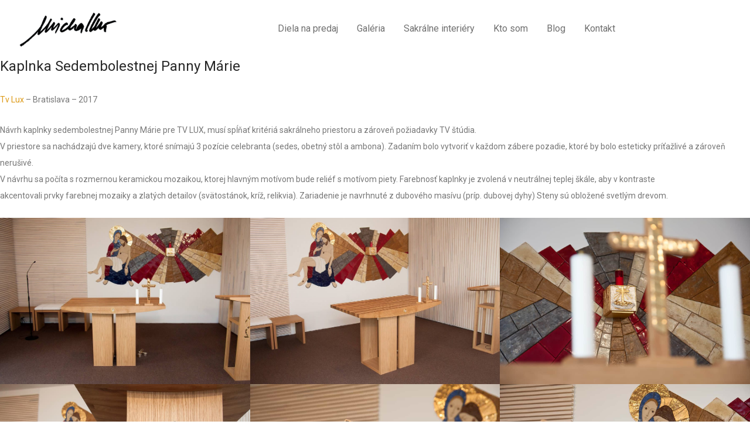

--- FILE ---
content_type: text/css
request_url: https://lubomichalko.com/wp-content/plugins/custom-gallery-plugin/assets/style.css?ver=6.9
body_size: 218
content:
.lightbox {
    position: fixed;
    top: 0;
    left: 0;
    width: 100%;
    height: 100%;
    background: rgba(0, 0, 0, 0.8);
    display: flex;
    flex-direction: column;
    justify-content: center;
    align-items: center;
    z-index: 9999;
    touch-action: none; /* zabr�ni scrollovaniu pri swipovan� */
}

.lightbox img {
    max-width: 90%;
    max-height: 90%;
    border-radius: 5px;
}

.lightbox-caption {
    color: #fff;
    margin-top: 10px;
    text-align: center;
    padding: 0 20px;
}

.lightbox-controls {
    cursor: pointer;
    position: absolute;
    top: 50%;
    font-size: 2em;
    color: white;
    user-select: none;
    padding: 0 20px;
    transform: translateY(-50%);
    z-index: 2;
}

.lightbox-prev {
    left: 0;
}

.lightbox-next {
    right: 0;
}

.lightbox-copy {
    margin-top: 20px;
    color: white;
    font-size: 0.9em;
    cursor: pointer;
    user-select: none;
}



--- FILE ---
content_type: application/x-javascript
request_url: https://lubomichalko.com/wp-content/plugins/custom-gallery-plugin/assets/script.js
body_size: 1218
content:
var currentImageIndex = 0;
var images = [];
var lightbox = null;

let touchStartX = 0;
let touchEndX = 0;
let touchInProgress = false;

function slugify(text) {
    return text
        .toLowerCase()
        .normalize("NFD").replace(/[\u0300-\u036f]/g, "")
        .replace(/[^a-z0-9]+/g, "-")
        .replace(/(^-|-$)+/g, "");
}

function getFilename(url) {
    return url.split('/').pop().split('.')[0]; // napr. IMG_7428.jpg → img_7428
}

function openLightbox(index) {
    currentImageIndex = index;

    if (lightbox) closeLightbox();

    lightbox = document.createElement("div");
    lightbox.classList.add("lightbox");

    const imageElement = document.createElement("img");
    imageElement.src = images[currentImageIndex].src;
    imageElement.alt = images[currentImageIndex].alt;

    const caption = document.createElement("div");
    caption.classList.add("lightbox-caption");
    caption.innerText = images[currentImageIndex].alt || "";

    const prev = document.createElement("div");
    prev.classList.add("lightbox-controls", "lightbox-prev");
    prev.innerHTML = "&#10094;";
    prev.onclick = () => changeImage(-1);

    const next = document.createElement("div");
    next.classList.add("lightbox-controls", "lightbox-next");
    next.innerHTML = "&#10095;";
    next.onclick = () => changeImage(1);

    const copyLink = document.createElement("div");
    copyLink.classList.add("lightbox-copy");
    copyLink.innerHTML = '🔗 Kopírovať odkaz';
    copyLink.onclick = () => {
        const img = images[currentImageIndex];
        const slug = slugify(img.alt || getFilename(img.src));
        const currentUrl = `${window.location.origin}${window.location.pathname}#img-${slug}`;
        navigator.clipboard.writeText(currentUrl);
        alert('Odkaz skopírovaný!');
    };

    lightbox.appendChild(prev);
    lightbox.appendChild(imageElement);
    lightbox.appendChild(next);
    lightbox.appendChild(copyLink);
    lightbox.appendChild(caption);

    document.body.appendChild(lightbox);

    lightbox.addEventListener("click", (e) => {
        if (e.target === lightbox) closeLightbox();
    });

    imageElement.addEventListener("click", (e) => e.stopPropagation());

    document.addEventListener("keydown", handleKeyDown);

    lightbox.addEventListener('touchstart', handleTouchStart, { passive: true });
    lightbox.addEventListener('touchmove', handleTouchMove, { passive: false });
    lightbox.addEventListener('touchend', handleTouchEnd);
}

function handleTouchStart(event) {
    if (event.touches.length > 1) return;
    touchStartX = event.touches[0].clientX;
    touchInProgress = true;
}

function handleTouchMove(event) {
    if (!touchInProgress) return;
    touchEndX = event.touches[0].clientX;
    event.preventDefault();
}

function handleTouchEnd() {
    if (!touchInProgress) return;

    const swipeDistance = touchStartX - touchEndX;
    if (Math.abs(swipeDistance) > 50) {
        if (swipeDistance > 0) changeImage(1);
        else changeImage(-1);
    }

    touchInProgress = false;
}

function handleKeyDown(event) {
    if (event.key === 'ArrowRight') changeImage(1);
    if (event.key === 'ArrowLeft') changeImage(-1);
    if (event.key === 'Escape') closeLightbox();
}

function changeImage(direction) {
    currentImageIndex = (currentImageIndex + direction + images.length) % images.length;
    updateLightbox();

    const img = images[currentImageIndex];
    const slug = slugify(img.alt || getFilename(img.src));
    history.replaceState(null, null, "#img-" + slug);
}

function updateLightbox() {
    if (!lightbox) return;
    const img = images[currentImageIndex];
    const imageElement = lightbox.querySelector('img');
    imageElement.src = img.src;
    imageElement.alt = img.alt;
    lightbox.querySelector('.lightbox-caption').innerText = img.alt || "";
}

function closeLightbox() {
    if (lightbox) {
        document.body.removeChild(lightbox);
        lightbox = null;
        document.removeEventListener("keydown", handleKeyDown);
        history.replaceState(null, null, " ");
    }
}

function setupGallery() {
    images = Array.from(document.querySelectorAll(".wp-block-gallery img"));

    document.querySelectorAll(".wp-block-gallery a").forEach((item, index) => {
        const img = item.querySelector("img");
        const slug = slugify(img.alt || getFilename(img.src));
        item.dataset.slug = slug;

        item.removeEventListener("click", openLightbox);
        item.addEventListener("click", (e) => {
            e.preventDefault();
            currentImageIndex = index;
            openLightbox(index);
            history.replaceState(null, null, "#img-" + slug);
        });
    });

    const hash = window.location.hash;
    if (hash.startsWith("#img-")) {
        const slug = hash.replace("#img-", "");
        const matchIndex = images.findIndex(img =>
            slugify(img.alt || getFilename(img.src)) === slug
        );
        if (matchIndex !== -1) {
            openLightbox(matchIndex);
        }
    }
}

document.addEventListener("DOMContentLoaded", () => {
    setupGallery();
});

